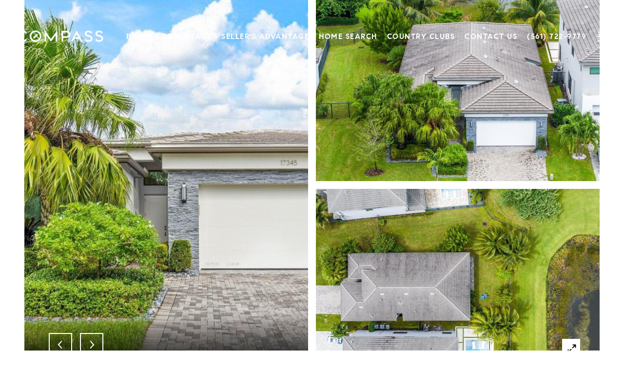

--- FILE ---
content_type: text/html; charset=utf-8
request_url: https://bss.luxurypresence.com/buttons/googleOneTap?companyId=fbf33777-be92-4eed-b328-b56e1d8ad490&websiteId=113d651d-de32-4d2d-8c5a-827e18cd20a8&pageId=3f9a25d6-65ec-451a-a5e3-3dc0a2620a88&sourceUrl=https%3A%2F%2Ftheheilmanteam.com%2Fproperties%2F17345-rainstream-road-boca-raton-fl-33496-r10925000&pageMeta=%7B%22sourceResource%22%3A%22properties%22%2C%22pageElementId%22%3A%225c1dfdc8-9d7d-4c6d-9e3a-c0cd7bdc1739%22%2C%22pageQueryVariables%22%3A%7B%22property%22%3A%7B%22id%22%3A%225c1dfdc8-9d7d-4c6d-9e3a-c0cd7bdc1739%22%7D%2C%22properties%22%3A%7B%22relatedNeighborhoodPropertyId%22%3A%225c1dfdc8-9d7d-4c6d-9e3a-c0cd7bdc1739%22%2C%22sort%22%3A%22salesPrice%22%7D%2C%22neighborhood%22%3A%7B%7D%2C%22pressReleases%22%3A%7B%22propertyId%22%3A%225c1dfdc8-9d7d-4c6d-9e3a-c0cd7bdc1739%22%7D%7D%7D
body_size: 2877
content:
<style>
  html, body {margin: 0; padding: 0;}
</style>
<script src="https://accounts.google.com/gsi/client" async defer></script>
<script>
const parseURL = (url) => {
    const a = document.createElement('a');
    a.href = url;
    return a.origin;
}

const login = (token, provider, source)  => {
  const origin = (window.location != window.parent.location)
    ? parseURL(document.referrer)
    : window.location.origin;  
  const xhr = new XMLHttpRequest();
  xhr.responseType = 'json';
  xhr.onreadystatechange = function() {
    if (xhr.readyState === 4) {
      const response = xhr.response;
      const msg = {
        event: response.status,
        provider: provider,
        source: source,
        token: token
      }
      window.parent.postMessage(msg, origin);
    }
  }
  xhr.withCredentials = true;
  xhr.open('POST', `${origin}/api/v1/auth/login`, true);
  xhr.setRequestHeader("Content-Type", "application/json;charset=UTF-8");
  xhr.send(JSON.stringify({
    token,
    provider,
    source,
    websiteId: '113d651d-de32-4d2d-8c5a-827e18cd20a8',
    companyId: 'fbf33777-be92-4eed-b328-b56e1d8ad490',
    pageId: '3f9a25d6-65ec-451a-a5e3-3dc0a2620a88',
    sourceUrl: 'https://theheilmanteam.com/properties/17345-rainstream-road-boca-raton-fl-33496-r10925000',
    pageMeta: '{"sourceResource":"properties","pageElementId":"5c1dfdc8-9d7d-4c6d-9e3a-c0cd7bdc1739","pageQueryVariables":{"property":{"id":"5c1dfdc8-9d7d-4c6d-9e3a-c0cd7bdc1739"},"properties":{"relatedNeighborhoodPropertyId":"5c1dfdc8-9d7d-4c6d-9e3a-c0cd7bdc1739","sort":"salesPrice"},"neighborhood":{},"pressReleases":{"propertyId":"5c1dfdc8-9d7d-4c6d-9e3a-c0cd7bdc1739"}}}',
    utm: '',
    referrer: ''
  }));
}

function getExpirationCookie(expiresInMiliseconds) {
  const tomorrow  = new Date(Date.now() + expiresInMiliseconds); // The Date object returns today's timestamp
  return `theheilmanteam.com-SID=true; expires=${tomorrow.toUTCString()}; path=/; Secure; SameSite=None`;
}

function handleCredentialResponse(response) {
  document.cookie = getExpirationCookie(24 * 60 * 60 * 1000); // 1 day
  login(response.credential, 'GOOGLE', 'GOOGLE_SIGN_ON');
}

function handleClose() {
  const msg = {
    event: 'cancel',
    provider: 'GOOGLE',
    source: 'GOOGLE_SIGN_ON'
  }
  const origin = (window.location != window.parent.location)
    ? parseURL(document.referrer)
    : window.location.origin;
  window.parent.postMessage(msg, origin);
  document.cookie = getExpirationCookie(2 * 60 * 60 * 1000); // 2 hours
}

</script>
<div id="g_id_onload"
  data-client_id="673515100752-7s6f6j0qab4skl22cjpp7eirb2rjmfcg.apps.googleusercontent.com"
  data-callback="handleCredentialResponse"
  data-intermediate_iframe_close_callback="handleClose"
  data-state_cookie_domain = "theheilmanteam.com"
  data-allowed_parent_origin="https://theheilmanteam.com"
  data-skip_prompt_cookie="theheilmanteam.com-SID"
  data-cancel_on_tap_outside="false"
></div>